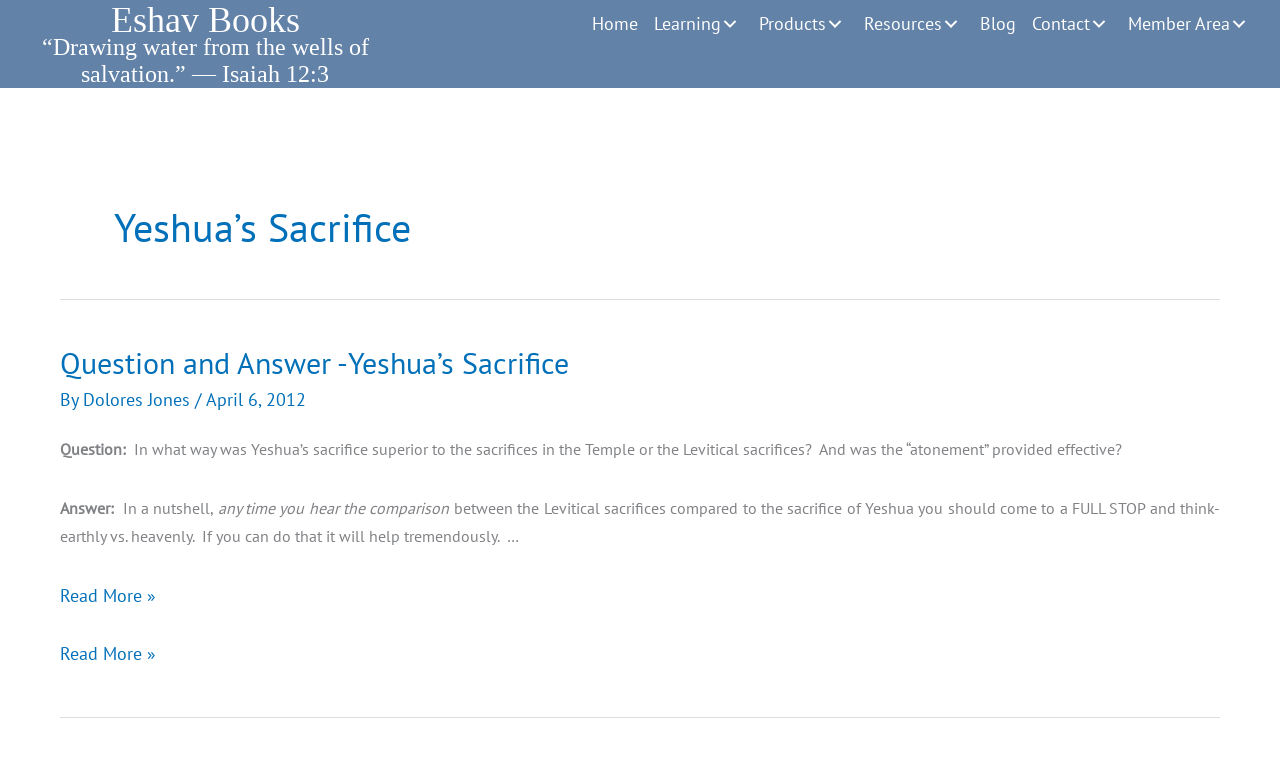

--- FILE ---
content_type: text/css
request_url: https://eshavbooks.org/wp-content/plugins/ubermenu/pro/assets/css/skins/deepsky.css?ver=6.9
body_size: 788
content:
/* UberMenu - Copyright 2011-2017, SevenSpark */
.ubermenu-skin-deepsky {
  font-size: 12px;
  color: #888;
}
.ubermenu-skin-deepsky .ubermenu-target {
  color: #555;
}
.ubermenu-skin-deepsky .ubermenu-target-description {
  color: #aaa;
}
.ubermenu-skin-deepsky.ubermenu-responsive-toggle {
  background: #1b70ba;
  color: #eee;
  font-size: 12px;
  text-transform: uppercase;
  font-weight: bold;
}
.ubermenu-skin-deepsky.ubermenu-responsive-toggle:hover {
  background: #1c5eb5;
  color: #fff;
}
.ubermenu-skin-deepsky {
  border: 1px solid #000;
  background-color: #1b70ba;
  background: -webkit-gradient(linear, left top, left bottom, color-stop(50%, #1b70ba), color-stop(50%, #1b70ba), color-stop(50%, #1c5eb5));
  background: -webkit-linear-gradient(top, #1b70ba, #1c5eb5);
  background: -moz-linear-gradient(top, #1b70ba, #1c5eb5);
  background: -ms-linear-gradient(top, #1b70ba, #1c5eb5);
  background: -o-linear-gradient(top, #1b70ba, #1c5eb5);
  -webkit-box-shadow: inset 1px 1px 0 0 rgba(255, 255, 255, 0.1);
  -moz-box-shadow: inset 1px 1px 0 0 rgba(255, 255, 255, 0.1);
  box-shadow: inset 1px 1px 0 0 rgba(255, 255, 255, 0.1);
}
.ubermenu-skin-deepsky .ubermenu-item-level-0.ubermenu-current-menu-item > .ubermenu-target,
.ubermenu-skin-deepsky .ubermenu-item-level-0.ubermenu-current-menu-parent > .ubermenu-target,
.ubermenu-skin-deepsky .ubermenu-item-level-0.ubermenu-current-menu-ancestor > .ubermenu-target {
  color: #fff;
  background: #1857a0;
}
.ubermenu-skin-deepsky .ubermenu-item.ubermenu-item-level-0 > .ubermenu-highlight {
  color: #4d90fe;
  background: transparent;
}
.ubermenu-skin-deepsky.ubermenu-vertical .ubermenu-item-level-0 > .ubermenu-target {
  background-color: #1b70ba;
  background: -webkit-gradient(linear, left top, left bottom, color-stop(50%, #1b70ba), color-stop(50%, #1b70ba), color-stop(50%, #1c5eb5));
  background: -webkit-linear-gradient(top, #1b70ba, #1c5eb5);
  background: -moz-linear-gradient(top, #1b70ba, #1c5eb5);
  background: -ms-linear-gradient(top, #1b70ba, #1c5eb5);
  background: -o-linear-gradient(top, #1b70ba, #1c5eb5);
  -webkit-box-shadow: inset 1px 1px 0 0 rgba(255, 255, 255, 0.1);
  -moz-box-shadow: inset 1px 1px 0 0 rgba(255, 255, 255, 0.1);
  box-shadow: inset 1px 1px 0 0 rgba(255, 255, 255, 0.1);
}
.ubermenu-skin-deepsky .ubermenu-item-level-0 > .ubermenu-target {
  font-weight: bold;
  color: #d9d9d9;
  text-transform: uppercase;
  border-left: 1px solid #000;
  -webkit-box-shadow: inset 1px 0 0 0 rgba(255, 255, 255, 0.1);
  -moz-box-shadow: inset 1px 0 0 0 rgba(255, 255, 255, 0.1);
  box-shadow: inset 1px 0 0 0 rgba(255, 255, 255, 0.1);
}
body:not(.rtl) .ubermenu-skin-deepsky.ubermenu-horizontal .ubermenu-item-level-0:first-child > .ubermenu-target {
  box-shadow: none;
}
.ubermenu-skin-deepsky .ubermenu-item-level-0:hover > .ubermenu-target,
.ubermenu-skin-deepsky .ubermenu-item-level-0.ubermenu-active > .ubermenu-target {
  background: #1857a0;
  color: #fff;
}
.ubermenu-skin-deepsky .ubermenu-item-level-0 > .ubermenu-submenu-type-stack > .ubermenu-item > .ubermenu-target {
  color: #d9d9d9;
}
.ubermenu-skin-deepsky .ubermenu-item-level-0 > .ubermenu-submenu-type-stack > .ubermenu-item > .ubermenu-target:hover {
  color: #fff;
}
.ubermenu-skin-deepsky .ubermenu-submenu.ubermenu-submenu-drop {
  background: #f9f9f9;
  border: 1px solid #e0e0e0;
}
.ubermenu-skin-deepsky.ubermenu-horizontal .ubermenu-item-level-0 > .ubermenu-submenu-drop {
  border-top: none;
}
.ubermenu-skin-deepsky .ubermenu-tab-content-panel {
  background: #f9f9f9;
}
.ubermenu-skin-deepsky .ubermenu-submenu,
.ubermenu-skin-deepsky .ubermenu-submenu .ubermenu-target {
  color: #888;
}
.ubermenu-skin-deepsky .ubermenu-submenu .ubermenu-highlight {
  color: #4d90fe;
}
.ubermenu-skin-deepsky .ubermenu-submenu .ubermenu-target:hover,
.ubermenu-skin-deepsky .ubermenu-submenu .ubermenu-active > .ubermenu-target {
  color: #111;
}
.ubermenu-skin-deepsky .ubermenu-submenu .ubermenu-target > .ubermenu-target-description {
  color: #aaa;
}
.ubermenu-skin-deepsky .ubermenu-submenu .ubermenu-active > .ubermenu-target > .ubermenu-target-description {
  color: #666;
}
.ubermenu-skin-deepsky .ubermenu-submenu .ubermenu-item-header > .ubermenu-target {
  font-weight: bold;
  color: #1857a0;
}
.ubermenu-skin-deepsky .ubermenu-submenu .ubermenu-item-header.ubermenu-has-submenu-stack > .ubermenu-target {
  border-bottom: 1px solid #e9e9e9;
}
.ubermenu-skin-deepsky .ubermenu-submenu .ubermenu-item-header > .ubermenu-target:hover {
  color: #222;
}
.ubermenu-skin-deepsky .ubermenu-submenu .ubermenu-current-menu-item > .ubermenu-target {
  color: #222;
  background: transparent;
}
.ubermenu-nojs.ubermenu-skin-deepsky .ubermenu-submenu .ubermenu-tabs .ubermenu-tab:hover > .ubermenu-target,
.ubermenu-skin-deepsky .ubermenu-submenu .ubermenu-tab.ubermenu-active > .ubermenu-target {
  background: #eee;
  color: #111;
}
.ubermenu-skin-deepsky .ubermenu-tabs-group,
.ubermenu-skin-deepsky .ubermenu-tab > .ubermenu-target,
.ubermenu-skin-deepsky .ubermenu-tab-content-panel {
  border-color: #eee;
}
.ubermenu-skin-deepsky .ubermenu-submenu-drop {
  border-bottom-width: 3px;
}
.ubermenu-skin-deepsky .ubermenu-item .ubermenu-submenu-drop {
  -webkit-box-sizing: content-box;
  /* Takes into account borders */
  -moz-box-sizing: content-box;
  /* Takes into account borders */
  -o-box-sizing: content-box;
  /* Takes into account borders */
  box-sizing: content-box;
  /* Takes into account borders */
}
.ubermenu-skin-deepsky.ubermenu-horizontal .ubermenu-submenu-drop.ubermenu-submenu-align-left_edge_bar,
.ubermenu-skin-deepsky.ubermenu-horizontal .ubermenu-submenu-drop.ubermenu-submenu-align-full_width {
  left: -1px;
  /* for borders */
}
.ubermenu-skin-deepsky.ubermenu-horizontal .ubermenu-submenu-drop.ubermenu-submenu-align-right_edge_bar {
  right: -1px;
  /* for borders */
}
.ubermenu-skin-deepsky.ubermenu-horizontal .ubermenu-submenu-drop.ubermenu-submenu-align-full_width.ubermenu-submenu-padded {
  width: calc(100% + 3px);
  /* because we use box-sizing:border-box */
}
.ubermenu-skin-deepsky.ubermenu-vertical .ubermenu-item-level-0 > .ubermenu-submenu-drop,
.ubermenu-skin-deepsky.ubermenu-nojs.ubermenu-vertical .ubermenu-item-level-0:hover > .ubermenu-submenu-drop,
.ubermenu-skin-deepsky.ubermenu-vertical .ubermenu-item-level-0.ubermenu-active > .ubermenu-submenu-drop,
.ubermenu-skin-deepsky.ubermenu-vertical .ubermenu-active .ubermenu-submenu.ubermenu-submenu-type-flyout .ubermenu-submenu-type-mega {
  top: -1px;
}
.ubermenu-skin-deepsky.ubermenu-horizontal .ubermenu-item-level-0.ubermenu-active:after {
  content: '';
  border-bottom: 1px solid transparent;
  width: 100%;
  width: calc(100% + 1px);
  margin-bottom: -1px;
}
.ubermenu-skin-deepsky.ubermenu-horizontal .ubermenu-item-level-0.ubermenu-active > .ubermenu-submenu-drop,
.ubermenu-skin-deepsky.ubermenu-horizontal:not(.ubermenu-transition-shift) .ubermenu-item-level-0 > .ubermenu-submenu-drop {
  margin-top: 1px;
}
.ubermenu-skin-deepsky.ubermenu-vertical:before {
  content: '';
  position: absolute;
  top: 0;
  right: -1px;
  height: 100%;
  border-right: 1px solid #000;
  z-index: 100;
  width: 0;
}


--- FILE ---
content_type: text/plain
request_url: https://www.google-analytics.com/j/collect?v=1&_v=j102&a=248600575&t=pageview&_s=1&dl=https%3A%2F%2Feshavbooks.org%2Ftag%2Fyeshuas-sacrifice&ul=en-us%40posix&dt=Yeshua%27s%20sacrifice%20Archives%20-%20ESHAV%20BOOKS&sr=1280x720&vp=1280x720&_u=IEBAAEABAAAAACAAI~&jid=571084951&gjid=415195753&cid=483268418.1769898859&tid=UA-71212824-1&_gid=1832981183.1769898859&_r=1&_slc=1&z=478709720
body_size: -450
content:
2,cG-RVMFVQWR8B